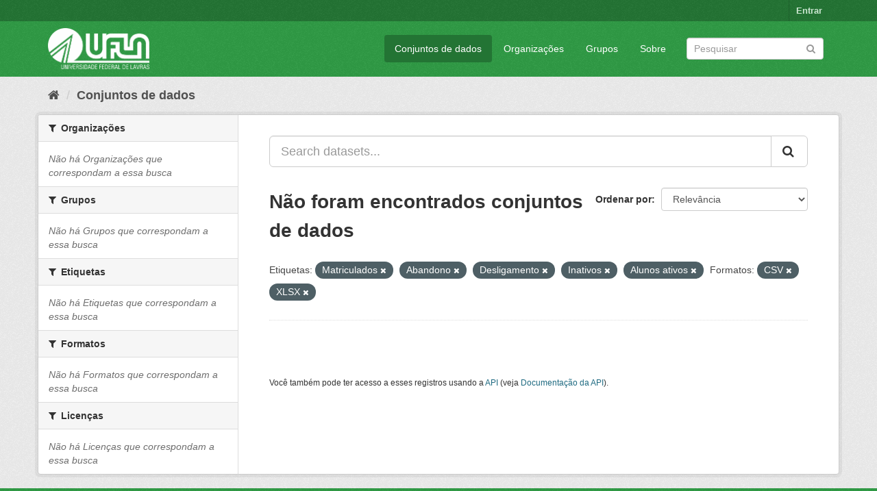

--- FILE ---
content_type: text/html; charset=utf-8
request_url: https://dados.ufla.br/dataset/?tags=Matriculados&tags=Abandono&tags=Desligamento&tags=Inativos&tags=Alunos+ativos&res_format=CSV&res_format=XLSX
body_size: 5030
content:
<!DOCTYPE html>
<!--[if IE 9]> <html lang="pt_BR" class="ie9"> <![endif]-->
<!--[if gt IE 8]><!--> <html lang="pt_BR"> <!--<![endif]-->
  <head>
    <meta charset="utf-8" />
      <meta name="generator" content="ckan 2.9.0" />
      <meta name="viewport" content="width=device-width, initial-scale=1.0">
    <title>Conjunto de dados - Dados Abertos UFLA</title>

    
    
    <link rel="shortcut icon" href="/base/images/ufla.png" />
    
    
        
<!-- Snippet googleanalytics/snippets/googleanalytics_header.html start -->
<script type="text/javascript">
  (function(i,s,o,g,r,a,m){i['GoogleAnalyticsObject']=r;i[r]=i[r]||function(){
  (i[r].q=i[r].q||[]).push(arguments)},i[r].l=1*new Date();a=s.createElement(o),
  m=s.getElementsByTagName(o)[0];a.async=1;a.src=g;m.parentNode.insertBefore(a,m)
  })(window,document,'script','//www.google-analytics.com/analytics.js','ga');

  ga('create', 'UA-176698675-1', 'auto', {});
     
  ga('set', 'anonymizeIp', true);
  ga('send', 'pageview');
</script>
<!-- Snippet googleanalytics/snippets/googleanalytics_header.html end -->

    

      
      
      
      
    

    
      
      
    

    
    <link href="/webassets/base/98bf0889_green.css" rel="stylesheet"/>
    
  </head>

  
  <body data-site-root="https://dados.ufla.br/" data-locale-root="https://dados.ufla.br/" >

    
    <div class="hide"><a href="#content">Pular para o conteúdo</a></div>
  

  
     
<div class="account-masthead">
  <div class="container">
     
    <nav class="account not-authed" aria-label="Account">
      <ul class="list-unstyled">
        
        <li><a href="/user/login">Entrar</a></li>
         
      </ul>
    </nav>
     
  </div>
</div>

<header class="navbar navbar-static-top masthead">
    
  <div class="container">
    <div class="navbar-right">
      <button data-target="#main-navigation-toggle" data-toggle="collapse" class="navbar-toggle collapsed" type="button">
        <span class="fa fa-bars"></span>
      </button>
    </div>
    <hgroup class="header-image navbar-left">
       
      <a class="logo" href="/"><img src="https://dados.ufla.br/uploads/admin/2020-10-21-184625.673410logo-branco-4.png" alt="Dados Abertos UFLA" title="Dados Abertos UFLA" /></a>
       
    </hgroup>

    <div class="collapse navbar-collapse" id="main-navigation-toggle">
      
      <nav class="section navigation">
        <ul class="nav nav-pills">
            
		<li class="active"><a href="/dataset/">Conjuntos de dados</a></li><li><a href="/organization/">Organizações</a></li><li><a href="/group/">Grupos</a></li><li><a href="/about">Sobre</a></li>
	    
        </ul>
      </nav>
       
      <form class="section site-search simple-input" action="/dataset/" method="get">
        <div class="field">
          <label for="field-sitewide-search">Buscar conjunto de dados</label>
          <input id="field-sitewide-search" type="text" class="form-control" name="q" placeholder="Pesquisar" aria-label="Search datasets"/>
          <button class="btn-search" type="submit" aria-label="Submit"><i class="fa fa-search"></i></button>
        </div>
      </form>
      
    </div>
  </div>
</header>

  
    <div class="main">
      <div id="content" class="container">
        
          
            <div class="flash-messages">
              
                
              
            </div>
          

          
            <div class="toolbar" role="navigation" aria-label="Breadcrumb">
              
                
                  <ol class="breadcrumb">
                    
<!-- Snippet snippets/home_breadcrumb_item.html start -->

<li class="home"><a href="/" aria-label="Início"><i class="fa fa-home"></i><span> Início</span></a></li>
<!-- Snippet snippets/home_breadcrumb_item.html end -->

                    
  <li class="active"><a href="/dataset/">Conjuntos de dados</a></li>

                  </ol>
                
              
            </div>
          

          <div class="row wrapper">
            
            
            

            
              <aside class="secondary col-sm-3">
                
                
  <div class="filters">
    <div>
      
        
<!-- Snippet snippets/facet_list.html start -->


    
    
	
	    
	    
		<section class="module module-narrow module-shallow">
		    
			<h2 class="module-heading">
			    <i class="fa fa-filter"></i>
			    
			    Organizações
			</h2>
		    
		    
			
			    
				<p class="module-content empty">Não há Organizações que correspondam a essa busca</p>
			    
			
		    
		</section>
	    
	
    

<!-- Snippet snippets/facet_list.html end -->

      
        
<!-- Snippet snippets/facet_list.html start -->


    
    
	
	    
	    
		<section class="module module-narrow module-shallow">
		    
			<h2 class="module-heading">
			    <i class="fa fa-filter"></i>
			    
			    Grupos
			</h2>
		    
		    
			
			    
				<p class="module-content empty">Não há Grupos que correspondam a essa busca</p>
			    
			
		    
		</section>
	    
	
    

<!-- Snippet snippets/facet_list.html end -->

      
        
<!-- Snippet snippets/facet_list.html start -->


    
    
	
	    
	    
		<section class="module module-narrow module-shallow">
		    
			<h2 class="module-heading">
			    <i class="fa fa-filter"></i>
			    
			    Etiquetas
			</h2>
		    
		    
			
			    
				<p class="module-content empty">Não há Etiquetas que correspondam a essa busca</p>
			    
			
		    
		</section>
	    
	
    

<!-- Snippet snippets/facet_list.html end -->

      
        
<!-- Snippet snippets/facet_list.html start -->


    
    
	
	    
	    
		<section class="module module-narrow module-shallow">
		    
			<h2 class="module-heading">
			    <i class="fa fa-filter"></i>
			    
			    Formatos
			</h2>
		    
		    
			
			    
				<p class="module-content empty">Não há Formatos que correspondam a essa busca</p>
			    
			
		    
		</section>
	    
	
    

<!-- Snippet snippets/facet_list.html end -->

      
        
<!-- Snippet snippets/facet_list.html start -->


    
    
	
	    
	    
		<section class="module module-narrow module-shallow">
		    
			<h2 class="module-heading">
			    <i class="fa fa-filter"></i>
			    
			    Licenças
			</h2>
		    
		    
			
			    
				<p class="module-content empty">Não há Licenças que correspondam a essa busca</p>
			    
			
		    
		</section>
	    
	
    

<!-- Snippet snippets/facet_list.html end -->

      
    </div>
    <a class="close no-text hide-filters"><i class="fa fa-times-circle"></i><span class="text">close</span></a>
  </div>

              </aside>
            

            
              <div class="primary col-sm-9 col-xs-12" role="main">
                
                
  <section class="module">
    <div class="module-content">
      
        
      
      
        
        
        
<!-- Snippet snippets/search_form.html start -->








<form id="dataset-search-form" class="search-form" method="get" data-module="select-switch">

  
    <div class="input-group search-input-group">
      <input aria-label="Search datasets..." id="field-giant-search" type="text" class="form-control input-lg" name="q" value="" autocomplete="off" placeholder="Search datasets...">
      
      <span class="input-group-btn">
        <button class="btn btn-default btn-lg" type="submit" value="search" aria-label="Submit">
          <i class="fa fa-search"></i>
        </button>
      </span>
      
    </div>
  

  
    <span>
  
  

  
  
  
  <input type="hidden" name="tags" value="Matriculados" />
  
  
  
  
  
  <input type="hidden" name="tags" value="Abandono" />
  
  
  
  
  
  <input type="hidden" name="tags" value="Desligamento" />
  
  
  
  
  
  <input type="hidden" name="tags" value="Inativos" />
  
  
  
  
  
  <input type="hidden" name="tags" value="Alunos ativos" />
  
  
  
  
  
  <input type="hidden" name="res_format" value="CSV" />
  
  
  
  
  
  <input type="hidden" name="res_format" value="XLSX" />
  
  
  
  </span>
  

  
    
      <div class="form-select form-group control-order-by">
        <label for="field-order-by">Ordenar por</label>
        <select id="field-order-by" name="sort" class="form-control">
          
            
              <option value="score desc, metadata_modified desc" selected="selected">Relevância</option>
            
          
            
              <option value="title_string asc">Nome Crescente</option>
            
          
            
              <option value="title_string desc">Nome Descrescente</option>
            
          
            
              <option value="metadata_modified desc">Modificada pela última vez</option>
            
          
            
          
        </select>
        
        <button class="btn btn-default js-hide" type="submit">Ir</button>
        
      </div>
    
  

  
    
      <h1>
<!-- Snippet snippets/search_result_text.html start -->


  
  
  
  

Não foram encontrados conjuntos de dados
<!-- Snippet snippets/search_result_text.html end -->
</h1>
    
  

  
    
      <p class="filter-list">
        
          
          <span class="facet">Etiquetas:</span>
          
            <span class="filtered pill">Matriculados
              <a href="/dataset/?tags=Abandono&amp;tags=Desligamento&amp;tags=Inativos&amp;tags=Alunos+ativos&amp;res_format=CSV&amp;res_format=XLSX" class="remove" title="Remover"><i class="fa fa-times"></i></a>
            </span>
          
            <span class="filtered pill">Abandono
              <a href="/dataset/?tags=Matriculados&amp;tags=Desligamento&amp;tags=Inativos&amp;tags=Alunos+ativos&amp;res_format=CSV&amp;res_format=XLSX" class="remove" title="Remover"><i class="fa fa-times"></i></a>
            </span>
          
            <span class="filtered pill">Desligamento
              <a href="/dataset/?tags=Matriculados&amp;tags=Abandono&amp;tags=Inativos&amp;tags=Alunos+ativos&amp;res_format=CSV&amp;res_format=XLSX" class="remove" title="Remover"><i class="fa fa-times"></i></a>
            </span>
          
            <span class="filtered pill">Inativos
              <a href="/dataset/?tags=Matriculados&amp;tags=Abandono&amp;tags=Desligamento&amp;tags=Alunos+ativos&amp;res_format=CSV&amp;res_format=XLSX" class="remove" title="Remover"><i class="fa fa-times"></i></a>
            </span>
          
            <span class="filtered pill">Alunos ativos
              <a href="/dataset/?tags=Matriculados&amp;tags=Abandono&amp;tags=Desligamento&amp;tags=Inativos&amp;res_format=CSV&amp;res_format=XLSX" class="remove" title="Remover"><i class="fa fa-times"></i></a>
            </span>
          
        
          
          <span class="facet">Formatos:</span>
          
            <span class="filtered pill">CSV
              <a href="/dataset/?tags=Matriculados&amp;tags=Abandono&amp;tags=Desligamento&amp;tags=Inativos&amp;tags=Alunos+ativos&amp;res_format=XLSX" class="remove" title="Remover"><i class="fa fa-times"></i></a>
            </span>
          
            <span class="filtered pill">XLSX
              <a href="/dataset/?tags=Matriculados&amp;tags=Abandono&amp;tags=Desligamento&amp;tags=Inativos&amp;tags=Alunos+ativos&amp;res_format=CSV" class="remove" title="Remover"><i class="fa fa-times"></i></a>
            </span>
          
        
      </p>
      <a class="show-filters btn btn-default">Filtrar Resultados</a>
    
  

</form>




<!-- Snippet snippets/search_form.html end -->

      
      
        
<!-- Snippet snippets/package_list.html start -->


  

<!-- Snippet snippets/package_list.html end -->

      
    </div>

    
      
    
  </section>

  
    <section class="module">
      <div class="module-content">
        
          <small>
            
            
            
           Você também pode ter acesso a esses registros usando a <a href="/api/3">API</a> (veja <a href="http://docs.ckan.org/en/2.9/api/">Documentação da API</a>). 
          </small>
        
      </div>
    </section>
  

              </div>
            
          </div>
        
      </div>
    </div>
  
    <footer class="site-footer">
  <div class="container">
    
    <div class="row">
      <div class="col-md-8 footer-links">
        
          <ul class="list-unstyled">
            
              <li><a href="/about">Sobre Dados Abertos UFLA</a></li>
            
          </ul>
          <ul class="list-unstyled">
            
              
              <li><a href="http://docs.ckan.org/en/2.9/api/">API do CKAN</a></li>
              <li><a href="http://www.ckan.org/">Associação CKAN</a></li>
              <li><a href="http://www.opendefinition.org/okd/"><img src="/base/images/od_80x15_blue.png" alt="Open Data"></a></li>
            
          </ul>
        
      </div>
      <div class="col-md-4 attribution">
        
          <p><strong>Impulsionado por</strong> <a class="hide-text ckan-footer-logo" href="http://ckan.org">CKAN</a></p>
        
        
          
<!-- Snippet snippets/language_selector.html start -->

<form class="form-inline form-select lang-select" action="/util/redirect" data-module="select-switch" method="POST">
  <label for="field-lang-select">Idioma</label>
  <select id="field-lang-select" name="url" data-module="autocomplete" data-module-dropdown-class="lang-dropdown" data-module-container-class="lang-container">
    
      <option value="/pt_BR/dataset/?tags=Matriculados&amp;tags=Abandono&amp;tags=Desligamento&amp;tags=Inativos&amp;tags=Alunos+ativos&amp;res_format=CSV&amp;res_format=XLSX" selected="selected">
        português (Brasil)
      </option>
    
      <option value="/en/dataset/?tags=Matriculados&amp;tags=Abandono&amp;tags=Desligamento&amp;tags=Inativos&amp;tags=Alunos+ativos&amp;res_format=CSV&amp;res_format=XLSX" >
        English
      </option>
    
      <option value="/ja/dataset/?tags=Matriculados&amp;tags=Abandono&amp;tags=Desligamento&amp;tags=Inativos&amp;tags=Alunos+ativos&amp;res_format=CSV&amp;res_format=XLSX" >
        日本語
      </option>
    
      <option value="/it/dataset/?tags=Matriculados&amp;tags=Abandono&amp;tags=Desligamento&amp;tags=Inativos&amp;tags=Alunos+ativos&amp;res_format=CSV&amp;res_format=XLSX" >
        italiano
      </option>
    
      <option value="/cs_CZ/dataset/?tags=Matriculados&amp;tags=Abandono&amp;tags=Desligamento&amp;tags=Inativos&amp;tags=Alunos+ativos&amp;res_format=CSV&amp;res_format=XLSX" >
        čeština (Česko)
      </option>
    
      <option value="/ca/dataset/?tags=Matriculados&amp;tags=Abandono&amp;tags=Desligamento&amp;tags=Inativos&amp;tags=Alunos+ativos&amp;res_format=CSV&amp;res_format=XLSX" >
        català
      </option>
    
      <option value="/es/dataset/?tags=Matriculados&amp;tags=Abandono&amp;tags=Desligamento&amp;tags=Inativos&amp;tags=Alunos+ativos&amp;res_format=CSV&amp;res_format=XLSX" >
        español
      </option>
    
      <option value="/fr/dataset/?tags=Matriculados&amp;tags=Abandono&amp;tags=Desligamento&amp;tags=Inativos&amp;tags=Alunos+ativos&amp;res_format=CSV&amp;res_format=XLSX" >
        français
      </option>
    
      <option value="/el/dataset/?tags=Matriculados&amp;tags=Abandono&amp;tags=Desligamento&amp;tags=Inativos&amp;tags=Alunos+ativos&amp;res_format=CSV&amp;res_format=XLSX" >
        Ελληνικά
      </option>
    
      <option value="/sv/dataset/?tags=Matriculados&amp;tags=Abandono&amp;tags=Desligamento&amp;tags=Inativos&amp;tags=Alunos+ativos&amp;res_format=CSV&amp;res_format=XLSX" >
        svenska
      </option>
    
      <option value="/sr/dataset/?tags=Matriculados&amp;tags=Abandono&amp;tags=Desligamento&amp;tags=Inativos&amp;tags=Alunos+ativos&amp;res_format=CSV&amp;res_format=XLSX" >
        српски
      </option>
    
      <option value="/no/dataset/?tags=Matriculados&amp;tags=Abandono&amp;tags=Desligamento&amp;tags=Inativos&amp;tags=Alunos+ativos&amp;res_format=CSV&amp;res_format=XLSX" >
        norsk bokmål (Norge)
      </option>
    
      <option value="/sk/dataset/?tags=Matriculados&amp;tags=Abandono&amp;tags=Desligamento&amp;tags=Inativos&amp;tags=Alunos+ativos&amp;res_format=CSV&amp;res_format=XLSX" >
        slovenčina
      </option>
    
      <option value="/fi/dataset/?tags=Matriculados&amp;tags=Abandono&amp;tags=Desligamento&amp;tags=Inativos&amp;tags=Alunos+ativos&amp;res_format=CSV&amp;res_format=XLSX" >
        suomi
      </option>
    
      <option value="/ru/dataset/?tags=Matriculados&amp;tags=Abandono&amp;tags=Desligamento&amp;tags=Inativos&amp;tags=Alunos+ativos&amp;res_format=CSV&amp;res_format=XLSX" >
        русский
      </option>
    
      <option value="/de/dataset/?tags=Matriculados&amp;tags=Abandono&amp;tags=Desligamento&amp;tags=Inativos&amp;tags=Alunos+ativos&amp;res_format=CSV&amp;res_format=XLSX" >
        Deutsch
      </option>
    
      <option value="/pl/dataset/?tags=Matriculados&amp;tags=Abandono&amp;tags=Desligamento&amp;tags=Inativos&amp;tags=Alunos+ativos&amp;res_format=CSV&amp;res_format=XLSX" >
        polski
      </option>
    
      <option value="/nl/dataset/?tags=Matriculados&amp;tags=Abandono&amp;tags=Desligamento&amp;tags=Inativos&amp;tags=Alunos+ativos&amp;res_format=CSV&amp;res_format=XLSX" >
        Nederlands
      </option>
    
      <option value="/bg/dataset/?tags=Matriculados&amp;tags=Abandono&amp;tags=Desligamento&amp;tags=Inativos&amp;tags=Alunos+ativos&amp;res_format=CSV&amp;res_format=XLSX" >
        български
      </option>
    
      <option value="/ko_KR/dataset/?tags=Matriculados&amp;tags=Abandono&amp;tags=Desligamento&amp;tags=Inativos&amp;tags=Alunos+ativos&amp;res_format=CSV&amp;res_format=XLSX" >
        한국어 (대한민국)
      </option>
    
      <option value="/hu/dataset/?tags=Matriculados&amp;tags=Abandono&amp;tags=Desligamento&amp;tags=Inativos&amp;tags=Alunos+ativos&amp;res_format=CSV&amp;res_format=XLSX" >
        magyar
      </option>
    
      <option value="/sl/dataset/?tags=Matriculados&amp;tags=Abandono&amp;tags=Desligamento&amp;tags=Inativos&amp;tags=Alunos+ativos&amp;res_format=CSV&amp;res_format=XLSX" >
        slovenščina
      </option>
    
      <option value="/lv/dataset/?tags=Matriculados&amp;tags=Abandono&amp;tags=Desligamento&amp;tags=Inativos&amp;tags=Alunos+ativos&amp;res_format=CSV&amp;res_format=XLSX" >
        latviešu
      </option>
    
      <option value="/th/dataset/?tags=Matriculados&amp;tags=Abandono&amp;tags=Desligamento&amp;tags=Inativos&amp;tags=Alunos+ativos&amp;res_format=CSV&amp;res_format=XLSX" >
        ไทย
      </option>
    
      <option value="/uk/dataset/?tags=Matriculados&amp;tags=Abandono&amp;tags=Desligamento&amp;tags=Inativos&amp;tags=Alunos+ativos&amp;res_format=CSV&amp;res_format=XLSX" >
        українська
      </option>
    
      <option value="/id/dataset/?tags=Matriculados&amp;tags=Abandono&amp;tags=Desligamento&amp;tags=Inativos&amp;tags=Alunos+ativos&amp;res_format=CSV&amp;res_format=XLSX" >
        Indonesia
      </option>
    
      <option value="/fa_IR/dataset/?tags=Matriculados&amp;tags=Abandono&amp;tags=Desligamento&amp;tags=Inativos&amp;tags=Alunos+ativos&amp;res_format=CSV&amp;res_format=XLSX" >
        فارسی (ایران)
      </option>
    
      <option value="/he/dataset/?tags=Matriculados&amp;tags=Abandono&amp;tags=Desligamento&amp;tags=Inativos&amp;tags=Alunos+ativos&amp;res_format=CSV&amp;res_format=XLSX" >
        עברית
      </option>
    
      <option value="/sr_Latn/dataset/?tags=Matriculados&amp;tags=Abandono&amp;tags=Desligamento&amp;tags=Inativos&amp;tags=Alunos+ativos&amp;res_format=CSV&amp;res_format=XLSX" >
        srpski (latinica)
      </option>
    
      <option value="/en_AU/dataset/?tags=Matriculados&amp;tags=Abandono&amp;tags=Desligamento&amp;tags=Inativos&amp;tags=Alunos+ativos&amp;res_format=CSV&amp;res_format=XLSX" >
        English (Australia)
      </option>
    
      <option value="/km/dataset/?tags=Matriculados&amp;tags=Abandono&amp;tags=Desligamento&amp;tags=Inativos&amp;tags=Alunos+ativos&amp;res_format=CSV&amp;res_format=XLSX" >
        ខ្មែរ
      </option>
    
      <option value="/am/dataset/?tags=Matriculados&amp;tags=Abandono&amp;tags=Desligamento&amp;tags=Inativos&amp;tags=Alunos+ativos&amp;res_format=CSV&amp;res_format=XLSX" >
        አማርኛ
      </option>
    
      <option value="/sq/dataset/?tags=Matriculados&amp;tags=Abandono&amp;tags=Desligamento&amp;tags=Inativos&amp;tags=Alunos+ativos&amp;res_format=CSV&amp;res_format=XLSX" >
        shqip
      </option>
    
      <option value="/da_DK/dataset/?tags=Matriculados&amp;tags=Abandono&amp;tags=Desligamento&amp;tags=Inativos&amp;tags=Alunos+ativos&amp;res_format=CSV&amp;res_format=XLSX" >
        dansk (Danmark)
      </option>
    
      <option value="/zh_CN/dataset/?tags=Matriculados&amp;tags=Abandono&amp;tags=Desligamento&amp;tags=Inativos&amp;tags=Alunos+ativos&amp;res_format=CSV&amp;res_format=XLSX" >
        中文 (简体, 中国)
      </option>
    
      <option value="/vi/dataset/?tags=Matriculados&amp;tags=Abandono&amp;tags=Desligamento&amp;tags=Inativos&amp;tags=Alunos+ativos&amp;res_format=CSV&amp;res_format=XLSX" >
        Tiếng Việt
      </option>
    
      <option value="/pt_PT/dataset/?tags=Matriculados&amp;tags=Abandono&amp;tags=Desligamento&amp;tags=Inativos&amp;tags=Alunos+ativos&amp;res_format=CSV&amp;res_format=XLSX" >
        português (Portugal)
      </option>
    
      <option value="/mn_MN/dataset/?tags=Matriculados&amp;tags=Abandono&amp;tags=Desligamento&amp;tags=Inativos&amp;tags=Alunos+ativos&amp;res_format=CSV&amp;res_format=XLSX" >
        монгол (Монгол)
      </option>
    
      <option value="/ro/dataset/?tags=Matriculados&amp;tags=Abandono&amp;tags=Desligamento&amp;tags=Inativos&amp;tags=Alunos+ativos&amp;res_format=CSV&amp;res_format=XLSX" >
        română
      </option>
    
      <option value="/gl/dataset/?tags=Matriculados&amp;tags=Abandono&amp;tags=Desligamento&amp;tags=Inativos&amp;tags=Alunos+ativos&amp;res_format=CSV&amp;res_format=XLSX" >
        galego
      </option>
    
      <option value="/tr/dataset/?tags=Matriculados&amp;tags=Abandono&amp;tags=Desligamento&amp;tags=Inativos&amp;tags=Alunos+ativos&amp;res_format=CSV&amp;res_format=XLSX" >
        Türkçe
      </option>
    
      <option value="/lt/dataset/?tags=Matriculados&amp;tags=Abandono&amp;tags=Desligamento&amp;tags=Inativos&amp;tags=Alunos+ativos&amp;res_format=CSV&amp;res_format=XLSX" >
        lietuvių
      </option>
    
      <option value="/tl/dataset/?tags=Matriculados&amp;tags=Abandono&amp;tags=Desligamento&amp;tags=Inativos&amp;tags=Alunos+ativos&amp;res_format=CSV&amp;res_format=XLSX" >
        Filipino (Pilipinas)
      </option>
    
      <option value="/ne/dataset/?tags=Matriculados&amp;tags=Abandono&amp;tags=Desligamento&amp;tags=Inativos&amp;tags=Alunos+ativos&amp;res_format=CSV&amp;res_format=XLSX" >
        नेपाली
      </option>
    
      <option value="/zh_TW/dataset/?tags=Matriculados&amp;tags=Abandono&amp;tags=Desligamento&amp;tags=Inativos&amp;tags=Alunos+ativos&amp;res_format=CSV&amp;res_format=XLSX" >
        中文 (繁體, 台灣)
      </option>
    
      <option value="/ar/dataset/?tags=Matriculados&amp;tags=Abandono&amp;tags=Desligamento&amp;tags=Inativos&amp;tags=Alunos+ativos&amp;res_format=CSV&amp;res_format=XLSX" >
        العربية
      </option>
    
      <option value="/uk_UA/dataset/?tags=Matriculados&amp;tags=Abandono&amp;tags=Desligamento&amp;tags=Inativos&amp;tags=Alunos+ativos&amp;res_format=CSV&amp;res_format=XLSX" >
        українська (Україна)
      </option>
    
      <option value="/es_AR/dataset/?tags=Matriculados&amp;tags=Abandono&amp;tags=Desligamento&amp;tags=Inativos&amp;tags=Alunos+ativos&amp;res_format=CSV&amp;res_format=XLSX" >
        español (Argentina)
      </option>
    
      <option value="/is/dataset/?tags=Matriculados&amp;tags=Abandono&amp;tags=Desligamento&amp;tags=Inativos&amp;tags=Alunos+ativos&amp;res_format=CSV&amp;res_format=XLSX" >
        íslenska
      </option>
    
      <option value="/mk/dataset/?tags=Matriculados&amp;tags=Abandono&amp;tags=Desligamento&amp;tags=Inativos&amp;tags=Alunos+ativos&amp;res_format=CSV&amp;res_format=XLSX" >
        македонски
      </option>
    
      <option value="/hr/dataset/?tags=Matriculados&amp;tags=Abandono&amp;tags=Desligamento&amp;tags=Inativos&amp;tags=Alunos+ativos&amp;res_format=CSV&amp;res_format=XLSX" >
        hrvatski
      </option>
    
      <option value="/eu/dataset/?tags=Matriculados&amp;tags=Abandono&amp;tags=Desligamento&amp;tags=Inativos&amp;tags=Alunos+ativos&amp;res_format=CSV&amp;res_format=XLSX" >
        euskara
      </option>
    
  </select>
  <button class="btn btn-default js-hide" type="submit">Ir</button>
</form>
<!-- Snippet snippets/language_selector.html end -->

        
      </div>
    </div>
    
  </div>

  
    
  
</footer>
  
  
  
  
  
    
    
    
        
        
        <div class="js-hide" data-module="google-analytics"
             data-module-googleanalytics_resource_prefix="">
        </div>
    


      

    
    
    <link href="/webassets/vendor/f3b8236b_select2.css" rel="stylesheet"/>
<link href="/webassets/vendor/0b01aef1_font-awesome.css" rel="stylesheet"/>
    <script src="/webassets/vendor/d8ae4bed_jquery.js" type="text/javascript"></script>
<script src="/webassets/vendor/ab26884f_vendor.js" type="text/javascript"></script>
<script src="/webassets/vendor/580fa18d_bootstrap.js" type="text/javascript"></script>
<script src="/webassets/base/5f5a82bb_main.js" type="text/javascript"></script>
<script src="/webassets/base/b836e8ea_ckan.js" type="text/javascript"></script>
<script src="/webassets/ckanext-googleanalytics/event_tracking.js?2cf0c834" type="text/javascript"></script>
  </body>
</html>